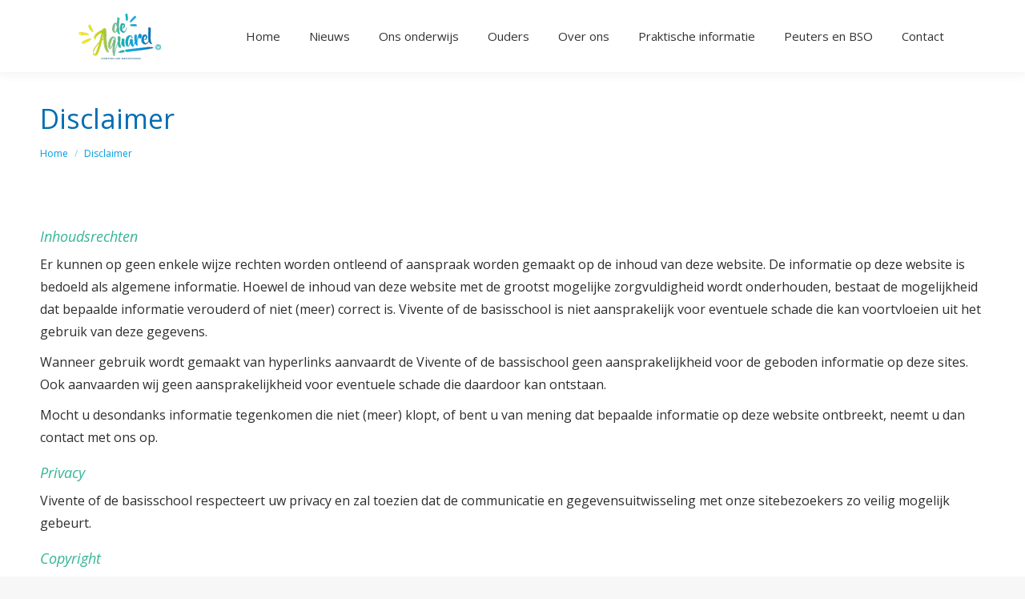

--- FILE ---
content_type: text/html; charset=UTF-8
request_url: https://de-aquarel.nl/disclaimer/
body_size: 11696
content:
<!DOCTYPE html>
<!--[if !(IE 6) | !(IE 7) | !(IE 8)  ]><!-->
<html lang="nl-NL" class="no-js">
<!--<![endif]-->
<head>
	<meta charset="UTF-8" />
				<meta name="viewport" content="width=device-width, initial-scale=1, maximum-scale=1, user-scalable=0"/>
			<meta name="theme-color" content="#36b497"/>	<link rel="profile" href="https://gmpg.org/xfn/11" />
	<meta name='robots' content='index, follow, max-image-preview:large, max-snippet:-1, max-video-preview:-1' />

	<!-- This site is optimized with the Yoast SEO plugin v26.8 - https://yoast.com/product/yoast-seo-wordpress/ -->
	<title>Disclaimer - CBS De Aquarel</title>
	<link rel="canonical" href="https://de-aquarel.nl/disclaimer/" />
	<meta property="og:locale" content="nl_NL" />
	<meta property="og:type" content="article" />
	<meta property="og:title" content="Disclaimer - CBS De Aquarel" />
	<meta property="og:description" content="Inhoudsrechten Er kunnen op geen enkele wijze rechten worden ontleend of aanspraak worden gemaakt op de inhoud van deze website. De informatie op deze website is bedoeld als algemene informatie. Hoewel de inhoud van deze website met de grootst mogelijke zorgvuldigheid wordt onderhouden, bestaat de mogelijkheid dat bepaalde informatie verouderd of niet (meer) correct is.&hellip;" />
	<meta property="og:url" content="https://de-aquarel.nl/disclaimer/" />
	<meta property="og:site_name" content="CBS De Aquarel" />
	<meta property="article:modified_time" content="2022-10-10T12:49:32+00:00" />
	<meta name="twitter:card" content="summary_large_image" />
	<meta name="twitter:label1" content="Geschatte leestijd" />
	<meta name="twitter:data1" content="1 minuut" />
	<script type="application/ld+json" class="yoast-schema-graph">{"@context":"https://schema.org","@graph":[{"@type":"WebPage","@id":"https://de-aquarel.nl/disclaimer/","url":"https://de-aquarel.nl/disclaimer/","name":"Disclaimer - CBS De Aquarel","isPartOf":{"@id":"https://de-aquarel.nl/#website"},"datePublished":"2022-10-10T12:28:39+00:00","dateModified":"2022-10-10T12:49:32+00:00","breadcrumb":{"@id":"https://de-aquarel.nl/disclaimer/#breadcrumb"},"inLanguage":"nl-NL","potentialAction":[{"@type":"ReadAction","target":["https://de-aquarel.nl/disclaimer/"]}]},{"@type":"BreadcrumbList","@id":"https://de-aquarel.nl/disclaimer/#breadcrumb","itemListElement":[{"@type":"ListItem","position":1,"name":"Home","item":"https://de-aquarel.nl/"},{"@type":"ListItem","position":2,"name":"Disclaimer"}]},{"@type":"WebSite","@id":"https://de-aquarel.nl/#website","url":"https://de-aquarel.nl/","name":"CBS De Aquarel","description":"De school van ons allemaal!","publisher":{"@id":"https://de-aquarel.nl/#organization"},"potentialAction":[{"@type":"SearchAction","target":{"@type":"EntryPoint","urlTemplate":"https://de-aquarel.nl/?s={search_term_string}"},"query-input":{"@type":"PropertyValueSpecification","valueRequired":true,"valueName":"search_term_string"}}],"inLanguage":"nl-NL"},{"@type":"Organization","@id":"https://de-aquarel.nl/#organization","name":"CBS De Aquarel","url":"https://de-aquarel.nl/","logo":{"@type":"ImageObject","inLanguage":"nl-NL","@id":"https://de-aquarel.nl/#/schema/logo/image/","url":"https://de-aquarel.nl/wp-content/uploads/2022/08/cbs-de-kopakker-logo-retina.png","contentUrl":"https://de-aquarel.nl/wp-content/uploads/2022/08/cbs-de-kopakker-logo-retina.png","width":400,"height":120,"caption":"CBS De Aquarel"},"image":{"@id":"https://de-aquarel.nl/#/schema/logo/image/"}}]}</script>
	<!-- / Yoast SEO plugin. -->


<link rel='dns-prefetch' href='//fonts.googleapis.com' />
<link rel="alternate" type="application/rss+xml" title="CBS De Aquarel &raquo; feed" href="https://de-aquarel.nl/feed/" />
<link rel="alternate" type="application/rss+xml" title="CBS De Aquarel &raquo; reacties feed" href="https://de-aquarel.nl/comments/feed/" />
<link rel="alternate" title="oEmbed (JSON)" type="application/json+oembed" href="https://de-aquarel.nl/wp-json/oembed/1.0/embed?url=https%3A%2F%2Fde-aquarel.nl%2Fdisclaimer%2F" />
<link rel="alternate" title="oEmbed (XML)" type="text/xml+oembed" href="https://de-aquarel.nl/wp-json/oembed/1.0/embed?url=https%3A%2F%2Fde-aquarel.nl%2Fdisclaimer%2F&#038;format=xml" />
<style id='wp-img-auto-sizes-contain-inline-css'>
img:is([sizes=auto i],[sizes^="auto," i]){contain-intrinsic-size:3000px 1500px}
/*# sourceURL=wp-img-auto-sizes-contain-inline-css */
</style>
<style id='wp-emoji-styles-inline-css'>

	img.wp-smiley, img.emoji {
		display: inline !important;
		border: none !important;
		box-shadow: none !important;
		height: 1em !important;
		width: 1em !important;
		margin: 0 0.07em !important;
		vertical-align: -0.1em !important;
		background: none !important;
		padding: 0 !important;
	}
/*# sourceURL=wp-emoji-styles-inline-css */
</style>
<style id='wp-block-library-inline-css'>
:root{--wp-block-synced-color:#7a00df;--wp-block-synced-color--rgb:122,0,223;--wp-bound-block-color:var(--wp-block-synced-color);--wp-editor-canvas-background:#ddd;--wp-admin-theme-color:#007cba;--wp-admin-theme-color--rgb:0,124,186;--wp-admin-theme-color-darker-10:#006ba1;--wp-admin-theme-color-darker-10--rgb:0,107,160.5;--wp-admin-theme-color-darker-20:#005a87;--wp-admin-theme-color-darker-20--rgb:0,90,135;--wp-admin-border-width-focus:2px}@media (min-resolution:192dpi){:root{--wp-admin-border-width-focus:1.5px}}.wp-element-button{cursor:pointer}:root .has-very-light-gray-background-color{background-color:#eee}:root .has-very-dark-gray-background-color{background-color:#313131}:root .has-very-light-gray-color{color:#eee}:root .has-very-dark-gray-color{color:#313131}:root .has-vivid-green-cyan-to-vivid-cyan-blue-gradient-background{background:linear-gradient(135deg,#00d084,#0693e3)}:root .has-purple-crush-gradient-background{background:linear-gradient(135deg,#34e2e4,#4721fb 50%,#ab1dfe)}:root .has-hazy-dawn-gradient-background{background:linear-gradient(135deg,#faaca8,#dad0ec)}:root .has-subdued-olive-gradient-background{background:linear-gradient(135deg,#fafae1,#67a671)}:root .has-atomic-cream-gradient-background{background:linear-gradient(135deg,#fdd79a,#004a59)}:root .has-nightshade-gradient-background{background:linear-gradient(135deg,#330968,#31cdcf)}:root .has-midnight-gradient-background{background:linear-gradient(135deg,#020381,#2874fc)}:root{--wp--preset--font-size--normal:16px;--wp--preset--font-size--huge:42px}.has-regular-font-size{font-size:1em}.has-larger-font-size{font-size:2.625em}.has-normal-font-size{font-size:var(--wp--preset--font-size--normal)}.has-huge-font-size{font-size:var(--wp--preset--font-size--huge)}.has-text-align-center{text-align:center}.has-text-align-left{text-align:left}.has-text-align-right{text-align:right}.has-fit-text{white-space:nowrap!important}#end-resizable-editor-section{display:none}.aligncenter{clear:both}.items-justified-left{justify-content:flex-start}.items-justified-center{justify-content:center}.items-justified-right{justify-content:flex-end}.items-justified-space-between{justify-content:space-between}.screen-reader-text{border:0;clip-path:inset(50%);height:1px;margin:-1px;overflow:hidden;padding:0;position:absolute;width:1px;word-wrap:normal!important}.screen-reader-text:focus{background-color:#ddd;clip-path:none;color:#444;display:block;font-size:1em;height:auto;left:5px;line-height:normal;padding:15px 23px 14px;text-decoration:none;top:5px;width:auto;z-index:100000}html :where(.has-border-color){border-style:solid}html :where([style*=border-top-color]){border-top-style:solid}html :where([style*=border-right-color]){border-right-style:solid}html :where([style*=border-bottom-color]){border-bottom-style:solid}html :where([style*=border-left-color]){border-left-style:solid}html :where([style*=border-width]){border-style:solid}html :where([style*=border-top-width]){border-top-style:solid}html :where([style*=border-right-width]){border-right-style:solid}html :where([style*=border-bottom-width]){border-bottom-style:solid}html :where([style*=border-left-width]){border-left-style:solid}html :where(img[class*=wp-image-]){height:auto;max-width:100%}:where(figure){margin:0 0 1em}html :where(.is-position-sticky){--wp-admin--admin-bar--position-offset:var(--wp-admin--admin-bar--height,0px)}@media screen and (max-width:600px){html :where(.is-position-sticky){--wp-admin--admin-bar--position-offset:0px}}

/*# sourceURL=wp-block-library-inline-css */
</style><style id='global-styles-inline-css'>
:root{--wp--preset--aspect-ratio--square: 1;--wp--preset--aspect-ratio--4-3: 4/3;--wp--preset--aspect-ratio--3-4: 3/4;--wp--preset--aspect-ratio--3-2: 3/2;--wp--preset--aspect-ratio--2-3: 2/3;--wp--preset--aspect-ratio--16-9: 16/9;--wp--preset--aspect-ratio--9-16: 9/16;--wp--preset--color--black: #000000;--wp--preset--color--cyan-bluish-gray: #abb8c3;--wp--preset--color--white: #FFF;--wp--preset--color--pale-pink: #f78da7;--wp--preset--color--vivid-red: #cf2e2e;--wp--preset--color--luminous-vivid-orange: #ff6900;--wp--preset--color--luminous-vivid-amber: #fcb900;--wp--preset--color--light-green-cyan: #7bdcb5;--wp--preset--color--vivid-green-cyan: #00d084;--wp--preset--color--pale-cyan-blue: #8ed1fc;--wp--preset--color--vivid-cyan-blue: #0693e3;--wp--preset--color--vivid-purple: #9b51e0;--wp--preset--color--accent: #36b497;--wp--preset--color--dark-gray: #111;--wp--preset--color--light-gray: #767676;--wp--preset--gradient--vivid-cyan-blue-to-vivid-purple: linear-gradient(135deg,rgb(6,147,227) 0%,rgb(155,81,224) 100%);--wp--preset--gradient--light-green-cyan-to-vivid-green-cyan: linear-gradient(135deg,rgb(122,220,180) 0%,rgb(0,208,130) 100%);--wp--preset--gradient--luminous-vivid-amber-to-luminous-vivid-orange: linear-gradient(135deg,rgb(252,185,0) 0%,rgb(255,105,0) 100%);--wp--preset--gradient--luminous-vivid-orange-to-vivid-red: linear-gradient(135deg,rgb(255,105,0) 0%,rgb(207,46,46) 100%);--wp--preset--gradient--very-light-gray-to-cyan-bluish-gray: linear-gradient(135deg,rgb(238,238,238) 0%,rgb(169,184,195) 100%);--wp--preset--gradient--cool-to-warm-spectrum: linear-gradient(135deg,rgb(74,234,220) 0%,rgb(151,120,209) 20%,rgb(207,42,186) 40%,rgb(238,44,130) 60%,rgb(251,105,98) 80%,rgb(254,248,76) 100%);--wp--preset--gradient--blush-light-purple: linear-gradient(135deg,rgb(255,206,236) 0%,rgb(152,150,240) 100%);--wp--preset--gradient--blush-bordeaux: linear-gradient(135deg,rgb(254,205,165) 0%,rgb(254,45,45) 50%,rgb(107,0,62) 100%);--wp--preset--gradient--luminous-dusk: linear-gradient(135deg,rgb(255,203,112) 0%,rgb(199,81,192) 50%,rgb(65,88,208) 100%);--wp--preset--gradient--pale-ocean: linear-gradient(135deg,rgb(255,245,203) 0%,rgb(182,227,212) 50%,rgb(51,167,181) 100%);--wp--preset--gradient--electric-grass: linear-gradient(135deg,rgb(202,248,128) 0%,rgb(113,206,126) 100%);--wp--preset--gradient--midnight: linear-gradient(135deg,rgb(2,3,129) 0%,rgb(40,116,252) 100%);--wp--preset--font-size--small: 13px;--wp--preset--font-size--medium: 20px;--wp--preset--font-size--large: 36px;--wp--preset--font-size--x-large: 42px;--wp--preset--spacing--20: 0.44rem;--wp--preset--spacing--30: 0.67rem;--wp--preset--spacing--40: 1rem;--wp--preset--spacing--50: 1.5rem;--wp--preset--spacing--60: 2.25rem;--wp--preset--spacing--70: 3.38rem;--wp--preset--spacing--80: 5.06rem;--wp--preset--shadow--natural: 6px 6px 9px rgba(0, 0, 0, 0.2);--wp--preset--shadow--deep: 12px 12px 50px rgba(0, 0, 0, 0.4);--wp--preset--shadow--sharp: 6px 6px 0px rgba(0, 0, 0, 0.2);--wp--preset--shadow--outlined: 6px 6px 0px -3px rgb(255, 255, 255), 6px 6px rgb(0, 0, 0);--wp--preset--shadow--crisp: 6px 6px 0px rgb(0, 0, 0);}:where(.is-layout-flex){gap: 0.5em;}:where(.is-layout-grid){gap: 0.5em;}body .is-layout-flex{display: flex;}.is-layout-flex{flex-wrap: wrap;align-items: center;}.is-layout-flex > :is(*, div){margin: 0;}body .is-layout-grid{display: grid;}.is-layout-grid > :is(*, div){margin: 0;}:where(.wp-block-columns.is-layout-flex){gap: 2em;}:where(.wp-block-columns.is-layout-grid){gap: 2em;}:where(.wp-block-post-template.is-layout-flex){gap: 1.25em;}:where(.wp-block-post-template.is-layout-grid){gap: 1.25em;}.has-black-color{color: var(--wp--preset--color--black) !important;}.has-cyan-bluish-gray-color{color: var(--wp--preset--color--cyan-bluish-gray) !important;}.has-white-color{color: var(--wp--preset--color--white) !important;}.has-pale-pink-color{color: var(--wp--preset--color--pale-pink) !important;}.has-vivid-red-color{color: var(--wp--preset--color--vivid-red) !important;}.has-luminous-vivid-orange-color{color: var(--wp--preset--color--luminous-vivid-orange) !important;}.has-luminous-vivid-amber-color{color: var(--wp--preset--color--luminous-vivid-amber) !important;}.has-light-green-cyan-color{color: var(--wp--preset--color--light-green-cyan) !important;}.has-vivid-green-cyan-color{color: var(--wp--preset--color--vivid-green-cyan) !important;}.has-pale-cyan-blue-color{color: var(--wp--preset--color--pale-cyan-blue) !important;}.has-vivid-cyan-blue-color{color: var(--wp--preset--color--vivid-cyan-blue) !important;}.has-vivid-purple-color{color: var(--wp--preset--color--vivid-purple) !important;}.has-black-background-color{background-color: var(--wp--preset--color--black) !important;}.has-cyan-bluish-gray-background-color{background-color: var(--wp--preset--color--cyan-bluish-gray) !important;}.has-white-background-color{background-color: var(--wp--preset--color--white) !important;}.has-pale-pink-background-color{background-color: var(--wp--preset--color--pale-pink) !important;}.has-vivid-red-background-color{background-color: var(--wp--preset--color--vivid-red) !important;}.has-luminous-vivid-orange-background-color{background-color: var(--wp--preset--color--luminous-vivid-orange) !important;}.has-luminous-vivid-amber-background-color{background-color: var(--wp--preset--color--luminous-vivid-amber) !important;}.has-light-green-cyan-background-color{background-color: var(--wp--preset--color--light-green-cyan) !important;}.has-vivid-green-cyan-background-color{background-color: var(--wp--preset--color--vivid-green-cyan) !important;}.has-pale-cyan-blue-background-color{background-color: var(--wp--preset--color--pale-cyan-blue) !important;}.has-vivid-cyan-blue-background-color{background-color: var(--wp--preset--color--vivid-cyan-blue) !important;}.has-vivid-purple-background-color{background-color: var(--wp--preset--color--vivid-purple) !important;}.has-black-border-color{border-color: var(--wp--preset--color--black) !important;}.has-cyan-bluish-gray-border-color{border-color: var(--wp--preset--color--cyan-bluish-gray) !important;}.has-white-border-color{border-color: var(--wp--preset--color--white) !important;}.has-pale-pink-border-color{border-color: var(--wp--preset--color--pale-pink) !important;}.has-vivid-red-border-color{border-color: var(--wp--preset--color--vivid-red) !important;}.has-luminous-vivid-orange-border-color{border-color: var(--wp--preset--color--luminous-vivid-orange) !important;}.has-luminous-vivid-amber-border-color{border-color: var(--wp--preset--color--luminous-vivid-amber) !important;}.has-light-green-cyan-border-color{border-color: var(--wp--preset--color--light-green-cyan) !important;}.has-vivid-green-cyan-border-color{border-color: var(--wp--preset--color--vivid-green-cyan) !important;}.has-pale-cyan-blue-border-color{border-color: var(--wp--preset--color--pale-cyan-blue) !important;}.has-vivid-cyan-blue-border-color{border-color: var(--wp--preset--color--vivid-cyan-blue) !important;}.has-vivid-purple-border-color{border-color: var(--wp--preset--color--vivid-purple) !important;}.has-vivid-cyan-blue-to-vivid-purple-gradient-background{background: var(--wp--preset--gradient--vivid-cyan-blue-to-vivid-purple) !important;}.has-light-green-cyan-to-vivid-green-cyan-gradient-background{background: var(--wp--preset--gradient--light-green-cyan-to-vivid-green-cyan) !important;}.has-luminous-vivid-amber-to-luminous-vivid-orange-gradient-background{background: var(--wp--preset--gradient--luminous-vivid-amber-to-luminous-vivid-orange) !important;}.has-luminous-vivid-orange-to-vivid-red-gradient-background{background: var(--wp--preset--gradient--luminous-vivid-orange-to-vivid-red) !important;}.has-very-light-gray-to-cyan-bluish-gray-gradient-background{background: var(--wp--preset--gradient--very-light-gray-to-cyan-bluish-gray) !important;}.has-cool-to-warm-spectrum-gradient-background{background: var(--wp--preset--gradient--cool-to-warm-spectrum) !important;}.has-blush-light-purple-gradient-background{background: var(--wp--preset--gradient--blush-light-purple) !important;}.has-blush-bordeaux-gradient-background{background: var(--wp--preset--gradient--blush-bordeaux) !important;}.has-luminous-dusk-gradient-background{background: var(--wp--preset--gradient--luminous-dusk) !important;}.has-pale-ocean-gradient-background{background: var(--wp--preset--gradient--pale-ocean) !important;}.has-electric-grass-gradient-background{background: var(--wp--preset--gradient--electric-grass) !important;}.has-midnight-gradient-background{background: var(--wp--preset--gradient--midnight) !important;}.has-small-font-size{font-size: var(--wp--preset--font-size--small) !important;}.has-medium-font-size{font-size: var(--wp--preset--font-size--medium) !important;}.has-large-font-size{font-size: var(--wp--preset--font-size--large) !important;}.has-x-large-font-size{font-size: var(--wp--preset--font-size--x-large) !important;}
/*# sourceURL=global-styles-inline-css */
</style>

<style id='classic-theme-styles-inline-css'>
/*! This file is auto-generated */
.wp-block-button__link{color:#fff;background-color:#32373c;border-radius:9999px;box-shadow:none;text-decoration:none;padding:calc(.667em + 2px) calc(1.333em + 2px);font-size:1.125em}.wp-block-file__button{background:#32373c;color:#fff;text-decoration:none}
/*# sourceURL=/wp-includes/css/classic-themes.min.css */
</style>
<link rel='stylesheet' id='the7-font-css' href='https://de-aquarel.nl/wp-content/themes/dt-the7/fonts/icomoon-the7-font/icomoon-the7-font.min.css?ver=14.2.0' media='all' />
<link rel='stylesheet' id='dt-web-fonts-css' href='https://fonts.googleapis.com/css?family=Roboto:400,500,600,700%7COpen+Sans:400,400italic,500,600,700,normal,normalitalic' media='all' />
<link rel='stylesheet' id='dt-main-css' href='https://de-aquarel.nl/wp-content/themes/dt-the7/css/main.min.css?ver=14.2.0' media='all' />
<link rel='stylesheet' id='the7-custom-scrollbar-css' href='https://de-aquarel.nl/wp-content/themes/dt-the7/lib/custom-scrollbar/custom-scrollbar.min.css?ver=14.2.0' media='all' />
<link rel='stylesheet' id='the7-wpbakery-css' href='https://de-aquarel.nl/wp-content/themes/dt-the7/css/wpbakery.min.css?ver=14.2.0' media='all' />
<link rel='stylesheet' id='the7-core-css' href='https://de-aquarel.nl/wp-content/plugins/dt-the7-core/assets/css/post-type.min.css?ver=2.7.12' media='all' />
<link rel='stylesheet' id='the7-css-vars-css' href='https://de-aquarel.nl/wp-content/uploads/the7-css/css-vars.css?ver=2dddd7c17dbe' media='all' />
<link rel='stylesheet' id='dt-custom-css' href='https://de-aquarel.nl/wp-content/uploads/the7-css/custom.css?ver=2dddd7c17dbe' media='all' />
<link rel='stylesheet' id='dt-media-css' href='https://de-aquarel.nl/wp-content/uploads/the7-css/media.css?ver=2dddd7c17dbe' media='all' />
<link rel='stylesheet' id='the7-mega-menu-css' href='https://de-aquarel.nl/wp-content/uploads/the7-css/mega-menu.css?ver=2dddd7c17dbe' media='all' />
<link rel='stylesheet' id='the7-elements-css' href='https://de-aquarel.nl/wp-content/uploads/the7-css/post-type-dynamic.css?ver=2dddd7c17dbe' media='all' />
<link rel='stylesheet' id='style-css' href='https://de-aquarel.nl/wp-content/themes/dt-the7/style.css?ver=14.2.0' media='all' />
<script src="https://de-aquarel.nl/wp-includes/js/jquery/jquery.min.js?ver=3.7.1" id="jquery-core-js"></script>
<script src="https://de-aquarel.nl/wp-includes/js/jquery/jquery-migrate.min.js?ver=3.4.1" id="jquery-migrate-js"></script>
<script id="dt-above-fold-js-extra">
var dtLocal = {"themeUrl":"https://de-aquarel.nl/wp-content/themes/dt-the7","passText":"Om deze pagina te bekijken kun je hier je wachtwoord invoeren:","moreButtonText":{"loading":"Laden\u2026","loadMore":"Laad meer"},"postID":"452","ajaxurl":"https://de-aquarel.nl/wp-admin/admin-ajax.php","REST":{"baseUrl":"https://de-aquarel.nl/wp-json/the7/v1","endpoints":{"sendMail":"/send-mail"}},"contactMessages":{"required":"One or more fields have an error. Please check and try again.","terms":"Graag de privacy policy accepteren.","fillTheCaptchaError":"Graag de captha invullen."},"captchaSiteKey":"","ajaxNonce":"8d45e4230b","pageData":{"type":"page","template":"page","layout":null},"themeSettings":{"smoothScroll":"off","lazyLoading":false,"desktopHeader":{"height":90},"ToggleCaptionEnabled":"disabled","ToggleCaption":"Navigation","floatingHeader":{"showAfter":94,"showMenu":true,"height":70,"logo":{"showLogo":true,"html":"\u003Cimg class=\" preload-me\" src=\"https://de-aquarel.nl/wp-content/uploads/2023/05/deaquarel.png\" srcset=\"https://de-aquarel.nl/wp-content/uploads/2023/05/deaquarel.png 200w, https://de-aquarel.nl/wp-content/uploads/2023/05/deaquarel-res.png 400w\" width=\"200\" height=\"60\"   sizes=\"200px\" alt=\"CBS De Aquarel\" /\u003E","url":"https://de-aquarel.nl/"}},"topLine":{"floatingTopLine":{"logo":{"showLogo":false,"html":""}}},"mobileHeader":{"firstSwitchPoint":992,"secondSwitchPoint":778,"firstSwitchPointHeight":70,"secondSwitchPointHeight":70,"mobileToggleCaptionEnabled":"disabled","mobileToggleCaption":"Menu"},"stickyMobileHeaderFirstSwitch":{"logo":{"html":"\u003Cimg class=\" preload-me\" src=\"https://de-aquarel.nl/wp-content/uploads/2023/05/deaquarel.png\" srcset=\"https://de-aquarel.nl/wp-content/uploads/2023/05/deaquarel.png 200w, https://de-aquarel.nl/wp-content/uploads/2023/05/deaquarel-res.png 400w\" width=\"200\" height=\"60\"   sizes=\"200px\" alt=\"CBS De Aquarel\" /\u003E"}},"stickyMobileHeaderSecondSwitch":{"logo":{"html":"\u003Cimg class=\" preload-me\" src=\"https://de-aquarel.nl/wp-content/uploads/2023/05/deaquarel.png\" srcset=\"https://de-aquarel.nl/wp-content/uploads/2023/05/deaquarel.png 200w, https://de-aquarel.nl/wp-content/uploads/2023/05/deaquarel-res.png 400w\" width=\"200\" height=\"60\"   sizes=\"200px\" alt=\"CBS De Aquarel\" /\u003E"}},"sidebar":{"switchPoint":992},"boxedWidth":"1280px"},"VCMobileScreenWidth":"768"};
var dtShare = {"shareButtonText":{"facebook":"Deel op Facebook","twitter":"Share on X","pinterest":"Pin it","linkedin":"Deel op LinkedIn","whatsapp":"Deel via WhatsApp"},"overlayOpacity":"85"};
//# sourceURL=dt-above-fold-js-extra
</script>
<script src="https://de-aquarel.nl/wp-content/themes/dt-the7/js/above-the-fold.min.js?ver=14.2.0" id="dt-above-fold-js"></script>
<script></script><link rel="https://api.w.org/" href="https://de-aquarel.nl/wp-json/" /><link rel="alternate" title="JSON" type="application/json" href="https://de-aquarel.nl/wp-json/wp/v2/pages/452" /><link rel="EditURI" type="application/rsd+xml" title="RSD" href="https://de-aquarel.nl/xmlrpc.php?rsd" />
<meta name="generator" content="WordPress 6.9" />
<link rel='shortlink' href='https://de-aquarel.nl/?p=452' />
<meta name="generator" content="Powered by WPBakery Page Builder - drag and drop page builder for WordPress."/>
<link rel="icon" href="https://de-aquarel.nl/wp-content/uploads/2023/05/aquarel-favi-1.png" type="image/png" sizes="16x16"/><link rel="icon" href="https://de-aquarel.nl/wp-content/uploads/2023/05/aquarel-favi-32.png" type="image/png" sizes="32x32"/><link rel="apple-touch-icon" href="https://de-aquarel.nl/wp-content/uploads/2023/05/aquarel-favi-60.png"><link rel="apple-touch-icon" sizes="76x76" href="https://de-aquarel.nl/wp-content/uploads/2023/05/aquarel-favi-72.png"><link rel="apple-touch-icon" sizes="120x120" href="https://de-aquarel.nl/wp-content/uploads/2023/05/aquarel-favi-120.png"><link rel="apple-touch-icon" sizes="152x152" href="https://de-aquarel.nl/wp-content/uploads/2023/05/aquarel-favi-152.png"><noscript><style> .wpb_animate_when_almost_visible { opacity: 1; }</style></noscript><!-- Google tag (gtag.js) -->
<script async src="https://www.googletagmanager.com/gtag/js?id=G-HX3YE8CVLQ"></script>
<script>
  window.dataLayer = window.dataLayer || [];
  function gtag(){dataLayer.push(arguments);}
  gtag('js', new Date());

  gtag('config', 'G-HX3YE8CVLQ');
</script><style id='the7-custom-inline-css' type='text/css'>
.sub-nav .menu-item i.fa,
.sub-nav .menu-item i.fas,
.sub-nav .menu-item i.far,
.sub-nav .menu-item i.fab {
	text-align: center;
	width: 1.25em;
}
.slider-post-inner h4 {
    display: none;
}
h3, h2 {
  margin-top: 20px !important;
}
.wpsl-input label, #wpsl-radius label, #wpsl-category label {
    width: 305px !important;
}
.footer .custom-menu li.act > a {
    color: #ffffff;
}
</style>
</head>
<body data-rsssl=1 id="the7-body" class="wp-singular page-template-default page page-id-452 wp-embed-responsive wp-theme-dt-the7 the7-core-ver-2.7.12 dt-responsive-on right-mobile-menu-close-icon ouside-menu-close-icon mobile-hamburger-close-bg-enable mobile-hamburger-close-bg-hover-enable  fade-medium-mobile-menu-close-icon fade-medium-menu-close-icon srcset-enabled btn-flat custom-btn-color custom-btn-hover-color phantom-sticky phantom-shadow-decoration phantom-main-logo-on sticky-mobile-header top-header first-switch-logo-left first-switch-menu-right second-switch-logo-left second-switch-menu-right right-mobile-menu layzr-loading-on popup-message-style the7-ver-14.2.0 wpb-js-composer js-comp-ver-8.7.2 vc_responsive">
<!-- The7 14.2.0 -->

<div id="page" >
	<a class="skip-link screen-reader-text" href="#content">Spring naar content</a>

<div class="masthead inline-header center full-height shadow-decoration shadow-mobile-header-decoration animate-position-mobile-menu-icon dt-parent-menu-clickable show-sub-menu-on-hover" >

	<div class="top-bar full-width-line top-bar-empty top-bar-line-hide">
	<div class="top-bar-bg" ></div>
	<div class="mini-widgets left-widgets"></div><div class="mini-widgets right-widgets"></div></div>

	<header class="header-bar" role="banner">

		<div class="branding">
	<div id="site-title" class="assistive-text">CBS De Aquarel</div>
	<div id="site-description" class="assistive-text">De school van ons allemaal!</div>
	<a class="same-logo" href="https://de-aquarel.nl/"><img class=" preload-me" src="https://de-aquarel.nl/wp-content/uploads/2023/05/deaquarel.png" srcset="https://de-aquarel.nl/wp-content/uploads/2023/05/deaquarel.png 200w, https://de-aquarel.nl/wp-content/uploads/2023/05/deaquarel-res.png 400w" width="200" height="60"   sizes="200px" alt="CBS De Aquarel" /></a></div>

		<ul id="primary-menu" class="main-nav underline-decoration l-to-r-line outside-item-remove-margin"><li class="menu-item menu-item-type-post_type menu-item-object-page menu-item-home menu-item-540 first depth-0"><a href='https://de-aquarel.nl/' data-level='1'><span class="menu-item-text"><span class="menu-text">Home</span></span></a></li> <li class="menu-item menu-item-type-post_type menu-item-object-page menu-item-1078 depth-0"><a href='https://de-aquarel.nl/nieuws/' data-level='1'><span class="menu-item-text"><span class="menu-text">Nieuws</span></span></a></li> <li class="menu-item menu-item-type-post_type menu-item-object-page menu-item-has-children menu-item-556 has-children depth-0"><a href='https://de-aquarel.nl/onderwijs/' data-level='1' aria-haspopup='true' aria-expanded='false'><span class="menu-item-text"><span class="menu-text">Ons onderwijs</span></span></a><ul class="sub-nav hover-style-bg level-arrows-on" role="group"><li class="menu-item menu-item-type-post_type menu-item-object-page menu-item-1343 first depth-1"><a href='https://de-aquarel.nl/leerlingen/' data-level='2'><span class="menu-item-text"><span class="menu-text">Leerlingen</span></span></a></li> <li class="menu-item menu-item-type-post_type menu-item-object-page menu-item-576 depth-1"><a href='https://de-aquarel.nl/een-dag-bij-ons-op-school-2/' data-level='2'><span class="menu-item-text"><span class="menu-text">Een dag bij ons op school</span></span></a></li> <li class="menu-item menu-item-type-post_type menu-item-object-page menu-item-574 depth-1"><a href='https://de-aquarel.nl/ondersteuning/' data-level='2'><span class="menu-item-text"><span class="menu-text">Zorg in huis/ Vragen over begeleiding</span></span></a></li> <li class="menu-item menu-item-type-post_type menu-item-object-page menu-item-1342 depth-1"><a href='https://de-aquarel.nl/passend-en-uitdagend-onderwijs/' data-level='2'><span class="menu-item-text"><span class="menu-text">Spettergroep</span></span></a></li> <li class="menu-item menu-item-type-post_type menu-item-object-page menu-item-1341 depth-1"><a href='https://de-aquarel.nl/kiva/' data-level='2'><span class="menu-item-text"><span class="menu-text">KIVA</span></span></a></li> <li class="menu-item menu-item-type-post_type menu-item-object-page menu-item-1473 depth-1"><a href='https://de-aquarel.nl/cultuuronderwijs/' data-level='2'><span class="menu-item-text"><span class="menu-text">Cultuuronderwijs</span></span></a></li> </ul></li> <li class="menu-item menu-item-type-post_type menu-item-object-page menu-item-has-children menu-item-635 has-children depth-0"><a href='https://de-aquarel.nl/ouders/' data-level='1' aria-haspopup='true' aria-expanded='false'><span class="menu-item-text"><span class="menu-text">Ouders</span></span></a><ul class="sub-nav hover-style-bg level-arrows-on" role="group"><li class="menu-item menu-item-type-post_type menu-item-object-page menu-item-633 first depth-1"><a href='https://de-aquarel.nl/mr-medezeggenschapsraad/' data-level='2'><span class="menu-item-text"><span class="menu-text">MR (medezeggenschapsraad)</span></span></a></li> <li class="menu-item menu-item-type-post_type menu-item-object-page menu-item-2132 depth-1"><a href='https://de-aquarel.nl/oudercommissie/' data-level='2'><span class="menu-item-text"><span class="menu-text">Oudercommissie</span></span></a></li> <li class="menu-item menu-item-type-post_type menu-item-object-page menu-item-632 depth-1"><a href='https://de-aquarel.nl/klachten-vertrouwenspersoon/' data-level='2'><span class="menu-item-text"><span class="menu-text">Klachten/ vertrouwenspersoon</span></span></a></li> </ul></li> <li class="menu-item menu-item-type-post_type menu-item-object-page menu-item-has-children menu-item-631 has-children depth-0"><a href='https://de-aquarel.nl/over-ons/' data-level='1' aria-haspopup='true' aria-expanded='false'><span class="menu-item-text"><span class="menu-text">Over ons</span></span></a><ul class="sub-nav hover-style-bg level-arrows-on" role="group"><li class="menu-item menu-item-type-post_type menu-item-object-page menu-item-630 first depth-1"><a href='https://de-aquarel.nl/ons-team/' data-level='2'><span class="menu-item-text"><span class="menu-text">Ons team 2025-2026</span></span></a></li> <li class="menu-item menu-item-type-post_type menu-item-object-page menu-item-629 depth-1"><a href='https://de-aquarel.nl/over-vivente/' data-level='2'><span class="menu-item-text"><span class="menu-text">Over Vivente</span></span></a></li> </ul></li> <li class="menu-item menu-item-type-custom menu-item-object-custom menu-item-has-children menu-item-638 has-children depth-0"><a data-level='1' aria-haspopup='true' aria-expanded='false'><span class="menu-item-text"><span class="menu-text">Praktische informatie</span></span></a><ul class="sub-nav hover-style-bg level-arrows-on" role="group"><li class="menu-item menu-item-type-post_type menu-item-object-page menu-item-627 first depth-1"><a href='https://de-aquarel.nl/schooltijden/' data-level='2'><span class="menu-item-text"><span class="menu-text">Schooltijden</span></span></a></li> <li class="menu-item menu-item-type-post_type menu-item-object-page menu-item-1197 depth-1"><a href='https://de-aquarel.nl/aanmelden/' data-level='2'><span class="menu-item-text"><span class="menu-text">Kennismaken</span></span></a></li> <li class="menu-item menu-item-type-post_type menu-item-object-page menu-item-626 depth-1"><a href='https://de-aquarel.nl/kalender/' data-level='2'><span class="menu-item-text"><span class="menu-text">Kalender</span></span></a></li> <li class="menu-item menu-item-type-post_type menu-item-object-page menu-item-625 depth-1"><a href='https://de-aquarel.nl/schoolgids/' data-level='2'><span class="menu-item-text"><span class="menu-text">Schoolgids</span></span></a></li> </ul></li> <li class="menu-item menu-item-type-post_type menu-item-object-page menu-item-1760 depth-0"><a href='https://de-aquarel.nl/peuters-en-bso/' data-level='1'><span class="menu-item-text"><span class="menu-text">Peuters en BSO</span></span></a></li> <li class="menu-item menu-item-type-post_type menu-item-object-page menu-item-539 last depth-0"><a href='https://de-aquarel.nl/contact/' data-level='1'><span class="menu-item-text"><span class="menu-text">Contact</span></span></a></li> </ul>
		
	</header>

</div>
<div role="navigation" aria-label="Main Menu" class="dt-mobile-header ">
	<div class="dt-close-mobile-menu-icon" aria-label="Close" role="button" tabindex="0"><div class="close-line-wrap"><span class="close-line"></span><span class="close-line"></span><span class="close-line"></span></div></div>	<ul id="mobile-menu" class="mobile-main-nav">
		<li class="menu-item menu-item-type-post_type menu-item-object-page menu-item-home menu-item-540 first depth-0"><a href='https://de-aquarel.nl/' data-level='1'><span class="menu-item-text"><span class="menu-text">Home</span></span></a></li> <li class="menu-item menu-item-type-post_type menu-item-object-page menu-item-1078 depth-0"><a href='https://de-aquarel.nl/nieuws/' data-level='1'><span class="menu-item-text"><span class="menu-text">Nieuws</span></span></a></li> <li class="menu-item menu-item-type-post_type menu-item-object-page menu-item-has-children menu-item-556 has-children depth-0"><a href='https://de-aquarel.nl/onderwijs/' data-level='1' aria-haspopup='true' aria-expanded='false'><span class="menu-item-text"><span class="menu-text">Ons onderwijs</span></span></a><ul class="sub-nav hover-style-bg level-arrows-on" role="group"><li class="menu-item menu-item-type-post_type menu-item-object-page menu-item-1343 first depth-1"><a href='https://de-aquarel.nl/leerlingen/' data-level='2'><span class="menu-item-text"><span class="menu-text">Leerlingen</span></span></a></li> <li class="menu-item menu-item-type-post_type menu-item-object-page menu-item-576 depth-1"><a href='https://de-aquarel.nl/een-dag-bij-ons-op-school-2/' data-level='2'><span class="menu-item-text"><span class="menu-text">Een dag bij ons op school</span></span></a></li> <li class="menu-item menu-item-type-post_type menu-item-object-page menu-item-574 depth-1"><a href='https://de-aquarel.nl/ondersteuning/' data-level='2'><span class="menu-item-text"><span class="menu-text">Zorg in huis/ Vragen over begeleiding</span></span></a></li> <li class="menu-item menu-item-type-post_type menu-item-object-page menu-item-1342 depth-1"><a href='https://de-aquarel.nl/passend-en-uitdagend-onderwijs/' data-level='2'><span class="menu-item-text"><span class="menu-text">Spettergroep</span></span></a></li> <li class="menu-item menu-item-type-post_type menu-item-object-page menu-item-1341 depth-1"><a href='https://de-aquarel.nl/kiva/' data-level='2'><span class="menu-item-text"><span class="menu-text">KIVA</span></span></a></li> <li class="menu-item menu-item-type-post_type menu-item-object-page menu-item-1473 depth-1"><a href='https://de-aquarel.nl/cultuuronderwijs/' data-level='2'><span class="menu-item-text"><span class="menu-text">Cultuuronderwijs</span></span></a></li> </ul></li> <li class="menu-item menu-item-type-post_type menu-item-object-page menu-item-has-children menu-item-635 has-children depth-0"><a href='https://de-aquarel.nl/ouders/' data-level='1' aria-haspopup='true' aria-expanded='false'><span class="menu-item-text"><span class="menu-text">Ouders</span></span></a><ul class="sub-nav hover-style-bg level-arrows-on" role="group"><li class="menu-item menu-item-type-post_type menu-item-object-page menu-item-633 first depth-1"><a href='https://de-aquarel.nl/mr-medezeggenschapsraad/' data-level='2'><span class="menu-item-text"><span class="menu-text">MR (medezeggenschapsraad)</span></span></a></li> <li class="menu-item menu-item-type-post_type menu-item-object-page menu-item-2132 depth-1"><a href='https://de-aquarel.nl/oudercommissie/' data-level='2'><span class="menu-item-text"><span class="menu-text">Oudercommissie</span></span></a></li> <li class="menu-item menu-item-type-post_type menu-item-object-page menu-item-632 depth-1"><a href='https://de-aquarel.nl/klachten-vertrouwenspersoon/' data-level='2'><span class="menu-item-text"><span class="menu-text">Klachten/ vertrouwenspersoon</span></span></a></li> </ul></li> <li class="menu-item menu-item-type-post_type menu-item-object-page menu-item-has-children menu-item-631 has-children depth-0"><a href='https://de-aquarel.nl/over-ons/' data-level='1' aria-haspopup='true' aria-expanded='false'><span class="menu-item-text"><span class="menu-text">Over ons</span></span></a><ul class="sub-nav hover-style-bg level-arrows-on" role="group"><li class="menu-item menu-item-type-post_type menu-item-object-page menu-item-630 first depth-1"><a href='https://de-aquarel.nl/ons-team/' data-level='2'><span class="menu-item-text"><span class="menu-text">Ons team 2025-2026</span></span></a></li> <li class="menu-item menu-item-type-post_type menu-item-object-page menu-item-629 depth-1"><a href='https://de-aquarel.nl/over-vivente/' data-level='2'><span class="menu-item-text"><span class="menu-text">Over Vivente</span></span></a></li> </ul></li> <li class="menu-item menu-item-type-custom menu-item-object-custom menu-item-has-children menu-item-638 has-children depth-0"><a data-level='1' aria-haspopup='true' aria-expanded='false'><span class="menu-item-text"><span class="menu-text">Praktische informatie</span></span></a><ul class="sub-nav hover-style-bg level-arrows-on" role="group"><li class="menu-item menu-item-type-post_type menu-item-object-page menu-item-627 first depth-1"><a href='https://de-aquarel.nl/schooltijden/' data-level='2'><span class="menu-item-text"><span class="menu-text">Schooltijden</span></span></a></li> <li class="menu-item menu-item-type-post_type menu-item-object-page menu-item-1197 depth-1"><a href='https://de-aquarel.nl/aanmelden/' data-level='2'><span class="menu-item-text"><span class="menu-text">Kennismaken</span></span></a></li> <li class="menu-item menu-item-type-post_type menu-item-object-page menu-item-626 depth-1"><a href='https://de-aquarel.nl/kalender/' data-level='2'><span class="menu-item-text"><span class="menu-text">Kalender</span></span></a></li> <li class="menu-item menu-item-type-post_type menu-item-object-page menu-item-625 depth-1"><a href='https://de-aquarel.nl/schoolgids/' data-level='2'><span class="menu-item-text"><span class="menu-text">Schoolgids</span></span></a></li> </ul></li> <li class="menu-item menu-item-type-post_type menu-item-object-page menu-item-1760 depth-0"><a href='https://de-aquarel.nl/peuters-en-bso/' data-level='1'><span class="menu-item-text"><span class="menu-text">Peuters en BSO</span></span></a></li> <li class="menu-item menu-item-type-post_type menu-item-object-page menu-item-539 last depth-0"><a href='https://de-aquarel.nl/contact/' data-level='1'><span class="menu-item-text"><span class="menu-text">Contact</span></span></a></li> 	</ul>
	<div class='mobile-mini-widgets-in-menu'></div>
</div>

		<div class="page-title content-left disabled-bg breadcrumbs-mobile-off page-title-responsive-enabled">
			<div class="wf-wrap">

				<div class="page-title-head hgroup"><h1 >Disclaimer</h1></div><div class="page-title-breadcrumbs"><div class="assistive-text">Je bent hier:</div><ol class="breadcrumbs text-small" itemscope itemtype="https://schema.org/BreadcrumbList"><li itemprop="itemListElement" itemscope itemtype="https://schema.org/ListItem"><a itemprop="item" href="https://de-aquarel.nl/" title="Home"><span itemprop="name">Home</span></a><meta itemprop="position" content="1" /></li><li class="current" itemprop="itemListElement" itemscope itemtype="https://schema.org/ListItem"><span itemprop="name">Disclaimer</span><meta itemprop="position" content="2" /></li></ol></div>			</div>
		</div>

		

<div id="main" class="sidebar-none sidebar-divider-off">

	
	<div class="main-gradient"></div>
	<div class="wf-wrap">
	<div class="wf-container-main">

	


	<div id="content" class="content" role="main">

		<h3>Inhoudsrechten</h3>
<p>Er kunnen op geen enkele wijze rechten worden ontleend of aanspraak worden gemaakt op de inhoud van deze website. De informatie op deze website is bedoeld als algemene informatie. Hoewel de inhoud van deze website met de grootst mogelijke zorgvuldigheid wordt onderhouden, bestaat de mogelijkheid dat bepaalde informatie verouderd of niet (meer) correct is. Vivente of de basisschool is niet aansprakelijk voor eventuele schade die kan voortvloeien uit het gebruik van deze gegevens.</p>
<p>Wanneer gebruik wordt gemaakt van hyperlinks aanvaardt de Vivente of de bassischool geen aansprakelijkheid voor de geboden informatie op deze sites. Ook aanvaarden wij geen aansprakelijkheid voor eventuele schade die daardoor kan ontstaan.</p>
<p>Mocht u desondanks informatie tegenkomen die niet (meer) klopt, of bent u van mening dat bepaalde informatie op deze website ontbreekt, neemt u dan contact met ons op.</p>
<h3>Privacy</h3>
<p>Vivente of de basisschool respecteert uw privacy en zal toezien dat de communicatie en gegevensuitwisseling met onze sitebezoekers zo veilig mogelijk gebeurt.</p>
<h3>Copyright</h3>
<p>Op alle teksten en beelden op deze site berust het copyright bij Vivente of de basisschool. Dit houdt in dat er niets zonder toestemming van de basisschool mag worden gekopieerd.</p>

	</div><!-- #content -->

	


			</div><!-- .wf-container -->
		</div><!-- .wf-wrap -->

	
	</div><!-- #main -->

	


	<!-- !Footer -->
	<footer id="footer" class="footer solid-bg"  role="contentinfo">

		
			<div class="wf-wrap">
				<div class="wf-container-footer">
					<div class="wf-container">
						<section id="text-2" class="widget widget_text wf-cell wf-1-3"><div class="widget-title">Contact</div>			<div class="textwidget"><p>Basisschool de Aquarel<br />
Waallaan 6<br />
8032 GZ Zwolle</p>
<p><strong>T:</strong> (038) 453 76 22<br />
<strong>E:</strong> <a href="mailto:administratie.de.aquarel@vivente.nu">administratie.de.aquarel@vivente.nu</a></p>
</div>
		</section><section id="presscore-custom-menu-one-4" class="widget widget_presscore-custom-menu-one wf-cell wf-1-3"><div class="widget-title">Snel menu</div><ul class="custom-menu dividers-on show-arrow"><li class="menu-item menu-item-type-post_type menu-item-object-page menu-item-home menu-item-209 first"><a href="https://de-aquarel.nl/"> Home</a></li><li class="menu-item menu-item-type-post_type menu-item-object-page menu-item-205"><a href="https://de-aquarel.nl/contact/"> Contact</a></li><li class="menu-item menu-item-type-post_type menu-item-object-page menu-item-1251"><a href="https://de-aquarel.nl/nieuws/"> Nieuws</a></li><li class="menu-item menu-item-type-post_type menu-item-object-page menu-item-1253"><a href="https://de-aquarel.nl/kalender/"> Kalender</a></li></ul></section><section id="media_image-3" class="widget widget_media_image wf-cell wf-1-3"><img width="200" height="200" src="https://de-aquarel.nl/wp-content/uploads/2022/08/vivente-stempel-krachtigenprachtigonderwijs-wit.png" class="image wp-image-223  attachment-full size-full" alt="" style="max-width: 100%; height: auto;" decoding="async" loading="lazy" srcset="https://de-aquarel.nl/wp-content/uploads/2022/08/vivente-stempel-krachtigenprachtigonderwijs-wit.png 200w, https://de-aquarel.nl/wp-content/uploads/2022/08/vivente-stempel-krachtigenprachtigonderwijs-wit-150x150.png 150w" sizes="auto, (max-width: 200px) 100vw, 200px" /></section>					</div><!-- .wf-container -->
				</div><!-- .wf-container-footer -->
			</div><!-- .wf-wrap -->

			
<!-- !Bottom-bar -->
<div id="bottom-bar" class="logo-left">
    <div class="wf-wrap">
        <div class="wf-container-bottom">

			
                <div class="wf-float-left">

					Copyright Vivente &copy; 2026
                </div>

			
            <div class="wf-float-right">

				<div class="bottom-text-block"><p><a href="https://www.vivente.nu/disclaimer/">Disclaimer</a> | <a href="https://www.vivente.nu/privacybeleid/">Privacystatement</a> </p>
</div>
            </div>

        </div><!-- .wf-container-bottom -->
    </div><!-- .wf-wrap -->
</div><!-- #bottom-bar -->
	</footer><!-- #footer -->

<a href="#" class="scroll-top"><svg version="1.1" xmlns="http://www.w3.org/2000/svg" xmlns:xlink="http://www.w3.org/1999/xlink" x="0px" y="0px"
	 viewBox="0 0 16 16" style="enable-background:new 0 0 16 16;" xml:space="preserve">
<path d="M11.7,6.3l-3-3C8.5,3.1,8.3,3,8,3c0,0,0,0,0,0C7.7,3,7.5,3.1,7.3,3.3l-3,3c-0.4,0.4-0.4,1,0,1.4c0.4,0.4,1,0.4,1.4,0L7,6.4
	V12c0,0.6,0.4,1,1,1s1-0.4,1-1V6.4l1.3,1.3c0.4,0.4,1,0.4,1.4,0C11.9,7.5,12,7.3,12,7S11.9,6.5,11.7,6.3z"/>
</svg><span class="screen-reader-text">Terug naar boven</span></a>

</div><!-- #page -->

<script type="speculationrules">
{"prefetch":[{"source":"document","where":{"and":[{"href_matches":"/*"},{"not":{"href_matches":["/wp-*.php","/wp-admin/*","/wp-content/uploads/*","/wp-content/*","/wp-content/plugins/*","/wp-content/themes/dt-the7/*","/*\\?(.+)"]}},{"not":{"selector_matches":"a[rel~=\"nofollow\"]"}},{"not":{"selector_matches":".no-prefetch, .no-prefetch a"}}]},"eagerness":"conservative"}]}
</script>
<script src="https://de-aquarel.nl/wp-content/themes/dt-the7/js/main.min.js?ver=14.2.0" id="dt-main-js"></script>
<script src="https://de-aquarel.nl/wp-content/themes/dt-the7/lib/jquery-mousewheel/jquery-mousewheel.min.js?ver=14.2.0" id="jquery-mousewheel-js"></script>
<script src="https://de-aquarel.nl/wp-content/themes/dt-the7/lib/custom-scrollbar/custom-scrollbar.min.js?ver=14.2.0" id="the7-custom-scrollbar-js"></script>
<script id="wp-emoji-settings" type="application/json">
{"baseUrl":"https://s.w.org/images/core/emoji/17.0.2/72x72/","ext":".png","svgUrl":"https://s.w.org/images/core/emoji/17.0.2/svg/","svgExt":".svg","source":{"concatemoji":"https://de-aquarel.nl/wp-includes/js/wp-emoji-release.min.js?ver=6.9"}}
</script>
<script type="module">
/*! This file is auto-generated */
const a=JSON.parse(document.getElementById("wp-emoji-settings").textContent),o=(window._wpemojiSettings=a,"wpEmojiSettingsSupports"),s=["flag","emoji"];function i(e){try{var t={supportTests:e,timestamp:(new Date).valueOf()};sessionStorage.setItem(o,JSON.stringify(t))}catch(e){}}function c(e,t,n){e.clearRect(0,0,e.canvas.width,e.canvas.height),e.fillText(t,0,0);t=new Uint32Array(e.getImageData(0,0,e.canvas.width,e.canvas.height).data);e.clearRect(0,0,e.canvas.width,e.canvas.height),e.fillText(n,0,0);const a=new Uint32Array(e.getImageData(0,0,e.canvas.width,e.canvas.height).data);return t.every((e,t)=>e===a[t])}function p(e,t){e.clearRect(0,0,e.canvas.width,e.canvas.height),e.fillText(t,0,0);var n=e.getImageData(16,16,1,1);for(let e=0;e<n.data.length;e++)if(0!==n.data[e])return!1;return!0}function u(e,t,n,a){switch(t){case"flag":return n(e,"\ud83c\udff3\ufe0f\u200d\u26a7\ufe0f","\ud83c\udff3\ufe0f\u200b\u26a7\ufe0f")?!1:!n(e,"\ud83c\udde8\ud83c\uddf6","\ud83c\udde8\u200b\ud83c\uddf6")&&!n(e,"\ud83c\udff4\udb40\udc67\udb40\udc62\udb40\udc65\udb40\udc6e\udb40\udc67\udb40\udc7f","\ud83c\udff4\u200b\udb40\udc67\u200b\udb40\udc62\u200b\udb40\udc65\u200b\udb40\udc6e\u200b\udb40\udc67\u200b\udb40\udc7f");case"emoji":return!a(e,"\ud83e\u1fac8")}return!1}function f(e,t,n,a){let r;const o=(r="undefined"!=typeof WorkerGlobalScope&&self instanceof WorkerGlobalScope?new OffscreenCanvas(300,150):document.createElement("canvas")).getContext("2d",{willReadFrequently:!0}),s=(o.textBaseline="top",o.font="600 32px Arial",{});return e.forEach(e=>{s[e]=t(o,e,n,a)}),s}function r(e){var t=document.createElement("script");t.src=e,t.defer=!0,document.head.appendChild(t)}a.supports={everything:!0,everythingExceptFlag:!0},new Promise(t=>{let n=function(){try{var e=JSON.parse(sessionStorage.getItem(o));if("object"==typeof e&&"number"==typeof e.timestamp&&(new Date).valueOf()<e.timestamp+604800&&"object"==typeof e.supportTests)return e.supportTests}catch(e){}return null}();if(!n){if("undefined"!=typeof Worker&&"undefined"!=typeof OffscreenCanvas&&"undefined"!=typeof URL&&URL.createObjectURL&&"undefined"!=typeof Blob)try{var e="postMessage("+f.toString()+"("+[JSON.stringify(s),u.toString(),c.toString(),p.toString()].join(",")+"));",a=new Blob([e],{type:"text/javascript"});const r=new Worker(URL.createObjectURL(a),{name:"wpTestEmojiSupports"});return void(r.onmessage=e=>{i(n=e.data),r.terminate(),t(n)})}catch(e){}i(n=f(s,u,c,p))}t(n)}).then(e=>{for(const n in e)a.supports[n]=e[n],a.supports.everything=a.supports.everything&&a.supports[n],"flag"!==n&&(a.supports.everythingExceptFlag=a.supports.everythingExceptFlag&&a.supports[n]);var t;a.supports.everythingExceptFlag=a.supports.everythingExceptFlag&&!a.supports.flag,a.supports.everything||((t=a.source||{}).concatemoji?r(t.concatemoji):t.wpemoji&&t.twemoji&&(r(t.twemoji),r(t.wpemoji)))});
//# sourceURL=https://de-aquarel.nl/wp-includes/js/wp-emoji-loader.min.js
</script>
<script></script>
<div class="pswp" tabindex="-1" role="dialog" aria-hidden="true">
	<div class="pswp__bg"></div>
	<div class="pswp__scroll-wrap">
		<div class="pswp__container">
			<div class="pswp__item"></div>
			<div class="pswp__item"></div>
			<div class="pswp__item"></div>
		</div>
		<div class="pswp__ui pswp__ui--hidden">
			<div class="pswp__top-bar">
				<div class="pswp__counter"></div>
				<button class="pswp__button pswp__button--close" title="Close (Esc)" aria-label="Close (Esc)"></button>
				<button class="pswp__button pswp__button--share" title="Share" aria-label="Share"></button>
				<button class="pswp__button pswp__button--fs" title="Toggle fullscreen" aria-label="Toggle fullscreen"></button>
				<button class="pswp__button pswp__button--zoom" title="Zoom in/out" aria-label="Zoom in/out"></button>
				<div class="pswp__preloader">
					<div class="pswp__preloader__icn">
						<div class="pswp__preloader__cut">
							<div class="pswp__preloader__donut"></div>
						</div>
					</div>
				</div>
			</div>
			<div class="pswp__share-modal pswp__share-modal--hidden pswp__single-tap">
				<div class="pswp__share-tooltip"></div> 
			</div>
			<button class="pswp__button pswp__button--arrow--left" title="Previous (arrow left)" aria-label="Previous (arrow left)">
			</button>
			<button class="pswp__button pswp__button--arrow--right" title="Next (arrow right)" aria-label="Next (arrow right)">
			</button>
			<div class="pswp__caption">
				<div class="pswp__caption__center"></div>
			</div>
		</div>
	</div>
</div>
</body>
</html>
